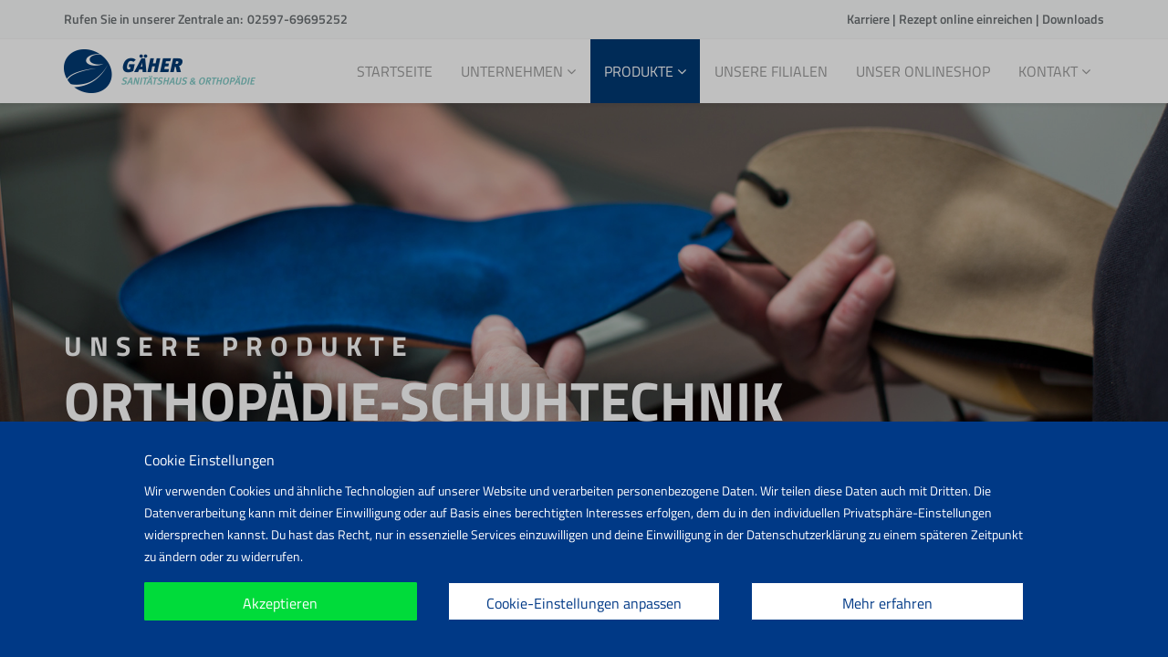

--- FILE ---
content_type: text/html; charset=utf-8
request_url: https://www.sanitaetshaus-gaeher.de/produkte/orthopaedie-schuhtechnik
body_size: 11378
content:
<!DOCTYPE html>
<html xmlns="http://www.w3.org/1999/xhtml" xml:lang="de-de" lang="de-de" dir="ltr">
<head>
<meta http-equiv="X-UA-Compatible" content="IE=edge">
<meta name="viewport" content="width=device-width, initial-scale=1">
<base href="https://www.sanitaetshaus-gaeher.de/produkte/orthopaedie-schuhtechnik" />
<meta http-equiv="content-type" content="text/html; charset=utf-8" />
<meta http-equiv="X-UA-Compatible" content="ie=edge" />
<meta name="generator" content="Joomla! - Open Source Content Management" />
<title>Orthopädie-Schuhtechnik und Einlagen</title>
<link href="/images/favicon.png" rel="shortcut icon" type="image/vnd.microsoft.icon" />
<link href="https://www.sanitaetshaus-gaeher.de/component/search/?Itemid=632&amp;format=opensearch" rel="search" title="Suchen SANITÄTSHAUS GÄHER" type="application/opensearchdescription+xml" />
<link rel="stylesheet" type="text/css" href="/media/plg_jchoptimize/cache/css/4afecb9bae6dd50461d79ee47ec25cb8.css" />
<script type="application/json" class="joomla-script-options new">{"csrf.token":"697736c1298b4583b6ea7434656dc0e5","system.paths":{"root":"","base":""}}</script>
<meta property="og:title" content="Orthopädie-Schuhtechnik und Einlagen" />
<meta property="og:type" content="website" />
<meta property="og:url" content="https://www.sanitaetshaus-gaeher.de/produkte/orthopaedie-schuhtechnik" />
<meta property="fb:app_id" content="1267808816883676" />
<meta property="og:site_name" content="SANITÄTSHAUS GÄHER" />
<meta name="twitter:card" content="summary" />
<meta name="twitter:site" content="SANITÄTSHAUS GÄHER" />
<!--[if lt IE 9]>
<style type="text/css">
background-color: rgba(0,57,134,1) ;
opacity: 100;
</style>
<![endif]-->
<link rel="preload" href="https://sanitaetshaus-gaeher.de/templates/shaper_doctor/fonts/fontawesome-webfont.woff2?v=4.6.3" as="font" crossorigin="anonymous">
<link rel="preload" href="https://sanitaetshaus-gaeher.de/components/com_sppagebuilder/assets/webfonts/fa-brands-400.woff" as="font" crossorigin="anonymous">
</head>
<body class="site com-sppagebuilder view-page no-layout no-task itemid-632 de-de ltr  sticky-header layout-fluid">
<div class="body-innerwrapper">
<section id="sp-top-bar"><div class="container"><div class="row"><div id="sp-top1" class="col-sm-6 col-md-6"><div class="sp-column "><ul class="sp-contact-info"><li class="sp-contact-text">Rufen Sie in unserer Zentrale an:</li><li class="sp-contact-phone"> <p class="tel">02597-69695252</p></li><li class="sp-contact-email"> <a href="mailto: "> </a></li></ul></div></div><div id="sp-top2" class="col-sm-6 col-md-6"><div class="sp-column "><div class="sp-module  working-time"><div class="sp-module-content">
<div class="custom working-time"  >
<p><a href="https://karriere.muuv.ms" target="_blank" rel="noopener noreferrer">Karriere</a> | <a href="/rezepte/#rezepte">Rezept online einreichen</a> | <a href="/unternehmen/downloads">Downloads</a></p></div>
</div></div></div></div></div></div></section><header id="sp-header"><div class="container"><div class="row"><div id="sp-logo" class="col-xs-6 col-sm-3 col-md-3"><div class="sp-column "><a class="logo" href="/"><h1><img class="sp-default-logo hidden-xs" src="/images/gaeher_web_logo.png" alt="SANITÄTSHAUS GÄHER"><img class="sp-retina-logo hidden-xs" src="/images/gaeher_web_logo.png" alt="SANITÄTSHAUS GÄHER" width="210" height="48"><img class="sp-default-logo visible-xs" src="/images/gaeher_web_logo.png" alt="SANITÄTSHAUS GÄHER"></h1></a></div></div><div id="sp-menu" class="col-xs-2 col-sm-7 col-md-9"><div class="sp-column "> <div class='sp-megamenu-wrapper'>
<a id="offcanvas-toggler" class="visible-sm visible-xs" href="#"><i class="fa fa-bars"></i></a>
<ul class="sp-megamenu-parent menu-zoom hidden-sm hidden-xs"><li class="sp-menu-item"><a  href="/"  >Startseite</a></li><li class="sp-menu-item sp-has-child"><a  href="/unternehmen"  >Unternehmen</a><div class="sp-dropdown sp-dropdown-main sp-menu-right" style="width: 240px;"><div class="sp-dropdown-inner"><ul class="sp-dropdown-items"><li class="sp-menu-item sp-has-child"><a  href="/unternehmen/ueber-uns"  >Über uns</a><div class="sp-dropdown sp-dropdown-sub sp-menu-right" style="width: 240px;"><div class="sp-dropdown-inner"><ul class="sp-dropdown-items"><li class="sp-menu-item"><a  href="/unternehmen/ueber-uns/firmenphilosophie-und-team"  >Firmenphilosophie und Team</a></li><li class="sp-menu-item"><a  href="/unternehmen/ueber-uns#geschichte"  >Geschichte und Zertifizierung</a></li></ul></div></div></li><li class="sp-menu-item"><a  href="/unternehmen/downloads"  >Downloads</a></li></ul></div></div></li><li class="sp-menu-item sp-has-child active"><a  href="/produkte"  >Produkte</a><div class="sp-dropdown sp-dropdown-main sp-menu-right" style="width: 240px;"><div class="sp-dropdown-inner"><ul class="sp-dropdown-items"><li class="sp-menu-item sp-has-child"><a  href="/produkte/sanitaetshaus"  >Sanitätshaus</a><div class="sp-dropdown sp-dropdown-sub sp-menu-right" style="width: 240px;"><div class="sp-dropdown-inner"><ul class="sp-dropdown-items"><li class="sp-menu-item"><a  href="/produkte/sanitaetshaus/bandagen"  >Bandagen</a></li><li class="sp-menu-item"><a  href="/produkte/sanitaetshaus#orthesen"  >Orthesen</a></li><li class="sp-menu-item"><a  href="/produkte/sanitaetshaus#kompressionsstruempfe"  >Kompressionsstrümpfe</a></li><li class="sp-menu-item"><a  href="/produkte/sanitaetshaus#brustprothetik"  >Brustprothetik</a></li><li class="sp-menu-item"><a  href="/produkte/sanitaetshaus#alltagshilfen"  >Alltagshilfen</a></li></ul></div></div></li><li class="sp-menu-item sp-has-child"><a  href="/produkte/orthopaedietechnik"  >Orthopädietechnik</a><div class="sp-dropdown sp-dropdown-sub sp-menu-right" style="width: 240px;"><div class="sp-dropdown-inner"><ul class="sp-dropdown-items"><li class="sp-menu-item"><a  href="/produkte/orthopaedietechnik/orthesen"  >Orthesen</a></li><li class="sp-menu-item"><a  href="/produkte/orthopaedietechnik#prothesen"  >Prothesen</a></li></ul></div></div></li><li class="sp-menu-item"><a  href="/produkte/orthopaedietechnik#3d-druck"  >3D-Druck Orthesen</a></li><li class="sp-menu-item"><a  href="/produkte/orthopaedietechnik#kinderorthopaedie"  >Kinderorthopädietechnik</a></li><li class="sp-menu-item current-item active"><a  href="/produkte/orthopaedie-schuhtechnik"  >Orthopädie-Schuhtechnik und Einlagen</a></li><li class="sp-menu-item"><a  href="/produkte/rehatechnik"  >Rehatechnik</a></li><li class="sp-menu-item"><a  href="https://www.sanitaetshaus-gaeher.de/rezepte/#rezepte"  >Rezept Upload</a></li></ul></div></div></li><li class="sp-menu-item"><a  href="/unsere-filialen"  >Unsere Filialen</a></li><li class="sp-menu-item"><a  href="https://www.sanivita.de/gaeher" rel="noopener noreferrer" target="_blank" >Unser Onlineshop</a></li><li class="sp-menu-item sp-has-child"><a  href="/kontakt"  >Kontakt</a><div class="sp-dropdown sp-dropdown-main sp-menu-right" style="width: 240px;"><div class="sp-dropdown-inner"><ul class="sp-dropdown-items"><li class="sp-menu-item"><a  href="/kontakt/kontaktformular"  >Kontaktformular</a></li><li class="sp-menu-item"><a  href="/kontakt/impressum"  >Impressum</a></li><li class="sp-menu-item"><a  href="/kontakt/datenschutz"  >Datenschutz</a></li><li class="sp-menu-item"><a  href="https://www.sanitaetshaus-gaeher.de/rezepte/#rezepte"  >Rezept Upload</a></li><li class="sp-menu-item"><a  href="/kontakt/login"  >Login</a></li></ul></div></div></li></ul> </div>
</div></div></div></div></header><section id="sp-page-title"><div class="row"><div id="sp-title" class="col-sm-12 col-md-12"><div class="sp-column "></div></div></div></section><section id="sp-main-body"><div class="row"><div id="sp-component" class="col-sm-12 col-md-12"><div class="sp-column "><div id="system-message-container">
</div>
<div id="sp-page-builder" class="sp-page-builder  page-31">
<div class="page-content">
<section id="section-id-1566560327865" class="sppb-section"  data-sppb-parallax="on"><div class="sppb-row-overlay"></div><div class="sppb-row-container"><div class="sppb-row"><div class="sppb-col-md-12" id="column-wrap-id-1566560327877"><div id="column-id-1566560327877" class="sppb-column" ><div class="sppb-column-addons"><div id="sppb-addon-wrapper-1566560327878" class="sppb-addon-wrapper"><div id="sppb-addon-1566560327878" class="clearfix "     ><div class="sppb-addon sppb-addon-header sppb-text-left"><h2 class="sppb-addon-title">UNSERE PRODUKTE</h2></div></div></div><div id="sppb-addon-wrapper-1566560327879" class="sppb-addon-wrapper"><div id="sppb-addon-1566560327879" class="clearfix "     ><div class="sppb-addon sppb-addon-header sppb-text-left"><h3 class="sppb-addon-title">ORTHOPÄDIE-SCHUHTECHNIK</h3></div></div></div></div></div></div></div></div></section><div id="section-id-1566398295022" class="sppb-section" ><div class="sppb-container-inner"><div class="sppb-row"><div class="sppb-col-md-12" id="column-wrap-id-1566398295031"><div id="column-id-1566398295031" class="sppb-column" ><div class="sppb-column-addons"><div id="sppb-addon-wrapper-1566398295032" class="sppb-addon-wrapper"><div id="sppb-addon-1566398295032" class="clearfix "     ><div class="sppb-addon sppb-addon-image-content aligment-left clearfix "><div style="background-image: url(/images/orthopaedietechnik/einlagen_1.jpg);" class="sppb-image-holder"></div><div class="sppb-container"><div class="sppb-row"><div class="sppb-col-sm-6"></div><div class="sppb-col-sm-6 sppb-col-sm-offset-6"><div class="sppb-content-holder"><h3 class="sppb-image-content-title sppb-addon-title">EINLAGEN</h3><p class="sppb-image-content-text"><p class="gross-grau">Einlegesohlen sind in vielen Bereichen empfehlenswert und zwar nicht nur therapeutisch und als Unterstützung bei Beschwerden, sondern auch präventiv. <br />Jeder zweite Mensch leidet an Fußbeschwerden, die im Laufe des Lebens durch Übergewicht, Veranlagung, Bewegungsmangel oder auch falsches Schuhwerk entstehen können. Eine Fehlstellung der Füße erzeugt jedoch häufig nicht nur Fußbeschwerden, sondern wirkt sich auch auf die gesamte Körperstatik aus und kann Beschwerden an Knien, Becken, Rücken etc. auslösen. Dadurch wird deutlich, wie wichtig eine frühzeitige Behandlung durch orthopädische Einlagen ist. Unter Absprache mit Ihrem Orthopäden und unter Berücksichtigung aller Faktoren rund um Bewegung, Schuhwerk und weiteren Beschwerden stellen wir Ihnen Ihre individuellen Einlegesohlen her.</p>
<p class="gross-grau">Für die Herstellung der richtigen Einlagen verfügen wir über verschiedene Materialien wie Weichschaum, Kork, Kunststoff oder Leder, die je nach Anwendungsbereich zum Einsatz kommen. Weichschaumeinlagen bieten eine besondere Flexibilität beim Abrollen des Fußes und vermeiden unangenehme Druckstellen am Fuß. Kork ist der ideale Stoff für die Herstellung von Einlagen, da er das perfekte Verhältnis von Flexibilität und Festigkeit hat. Sein leichtes Material bietet außerdem sehr gute Korrekturmöglichkeiten bei Spreizfußentlastungen.</p>
<p class="gross-grau" style="text-align: left;">Individuell hergestellte orthopädische Einlagen sind nicht nur im Alltag sinnvoll, sondern auch bei sportlicher Belastung.<br /><br /><em><strong>Wir freuen uns sehr, dass wir an unserem Standort in Steinfurt-Borghorst ab dem 01.10.2023 auch die Kompetenz von Karl Heinz Neuhaus, aus dem Schuhhaus Neuhaus gewinnen konnten. Er wird ab sofort unser Team mit im Bereich der Einlagen- , Schuhtechnischen und Orthopädischen Maßschuh Versorgung ergänzen. </strong></em></p>
<p class="gross-grau"><strong>Unser Sanitätshaus-Team aus dem Münsterland berät sie gern umfassend, damit Sie die richtige Einlage finden.</strong></p></p><a href="/rezepte" id="btn-1566398295032" class="sppb-btn sppb-btn-lg sppb-btn-custom sppb-btn-rounded sppb-btn-flat sppb-btn-block">Kontakt & Rezept online einreichen</a></div></div></div></div></div></div></div></div></div></div></div></div></div><div id="section-id-1566398295025" class="sppb-section" ><div class="sppb-container-inner"><div class="sppb-row"><div class="sppb-col-md-12" id="column-wrap-id-1566398295034"><div id="column-id-1566398295034" class="sppb-column" ><div class="sppb-column-addons"><div id="sppb-addon-wrapper-1566398295035" class="sppb-addon-wrapper"><div id="sppb-addon-1566398295035" class="clearfix "     ><div class="sppb-addon sppb-addon-image-content aligment-right clearfix "><div style="background-image: url(/images/orthopaedietechnik/einlagen_3.jpg);" class="sppb-image-holder"></div><div class="sppb-container"><div class="sppb-row"><div class="sppb-col-sm-6"><div class="sppb-content-holder"><h3 class="sppb-image-content-title sppb-addon-title">ARTEN VON EINLAGEN</h3><p class="sppb-image-content-text"><p><strong>EINLAGEN FÜR DEN ALLTAG</strong></p>
<p>Die individuellen Schuheinlagen sind besonders im Alltag wichtig. Ständig belasten wir unsere Füße und Gelenke. Um diese zu schonen und Fehlstellungen zu vermeiden, sollte man Einlagen sowohl bei der Arbeit, als auch beim Einkaufen, Spazieren gehen oder anderen alltäglichen Aktivitäten tragen. Wer gerne moderne Schuhe trägt, muss sich hier auch keine Sorgen machen. Sie entscheiden über das Design Ihrer Einlagen und können sich von uns umfassend beraten lassen.<br /><br /><strong>SPORTEINLAGEN</strong></p>
<p>Sporteinlagen stellen besondere Anforderungen, denn sie müssen speziellen Belastungen Stand halten. Egal ob Hobby- oder Leistungssportler – wir ratenauch hier lieber vorsorglich Sporteinlagen zu verwenden, um Gelenke, Sehnen und Knochen zu schonen, anstatt zu warten bis Beschwerden auftreten. Durch die individuelle Anpassung Ihrer Sporteinlagen haben Sie garantiert besten Tragekomfort.<br /><br /><strong>EINLAGEN FÜR DIABETIKER</strong></p>
<p>Diabetes mellitus führt zu einem veränderten Stoffwechsel im Fuß und somit zu einer veränderten Fußstatik, die zum diabetischen Fußsyndrom führen kann. Dabei deformieren sich Bänder und Knochen und die Haut des Fußes wird sehr trocken. In diesem Fall ist eine Versorgung mit orthopädischen Einlagen zwingend notwendig. Da jede Schädigung des Fußes unterschiedlich behandelt werden muss, ist es wichtig hier genaue Informationen über das Fußsyndrom durch einen Arzt zu klären.</p>
<p>Mit größter handwerklicher Sorgfalt fertigen wir Ihnen eine spezielle Fußbettung an.<br /><br /><strong>PROPRIOZEPTIVE/ SENSOMOTORISCHE EINLAGEN</strong></p>
<p class="gross-grau">Das sensorische System ist ein komplexes Zusammenspiel hochspezialisierter Sensoren, die Bewegungsabläufe koordinieren. Sie steuern die Zusammenarbeit der Muskeln und die Intensität ihrer Aktivität für eine bestimmte Bewegung, die wir durch tausendfaches Wiederholen seit unserer Geburt gelernt und gespeichert haben. Entstehen hier Disbalancen der Muskulatur können diese sowie ihre Folgen wie Koordinations-, Haltungs- und Gleichgewichtsstörungen gezielt durch sensomotorische / propriozeptive Einlagen behandelt werden. Um Bewegungen wieder neu zu lernen, üben diese Einlagen Druck auf die Sehne eines Muskels aus und bewirkt somit dessen Aktivierung oder Entspannung. Das heißt, durch gezielte Stimulation dieser Strukturen des Fußes kann sowohl eine Stärkung als auch eine Schwächung des Muskels erzielt werden.</p>
<p><strong>Bei folgenden Indikationen kommen sensomotorische Einlagen zum Einsatz:</strong></p>
<ul>
<li>Lähmungen ( Spastik )</li>
<li>Rotationsfehlstellungen der Beine</li>
<li>Fussfehlstellungen wie Spitzfuß, Senkfuss, Knickfuß und Klumpfuss</li>
<li>Zehenfehlstellungen</li>
<li>Achillessehnenbeschwerden</li>
<li>Fersenspornprobleme ( Prävention )</li>
</ul></p><a href="#" id="btn-1566398295035" class="sppb-btn sppb-btn-lg sppb-btn-custom sppb-btn-rounded sppb-btn-flat"></a></div></div></div></div></div></div></div></div></div></div></div></div></div><div id="section-id-1566398295028" class="sppb-section" ><div class="sppb-container-inner"><div class="sppb-row"><div class="sppb-col-md-12" id="column-wrap-id-1566398295037"><div id="column-id-1566398295037" class="sppb-column" ><div class="sppb-column-addons"><div id="sppb-addon-wrapper-1566398295038" class="sppb-addon-wrapper"><div id="sppb-addon-1566398295038" class="clearfix "     ><div class="sppb-addon sppb-addon-image-content aligment-left clearfix "><div style="background-image: url(/images/orthopaedietechnik/einlagen_2.jpg);" class="sppb-image-holder"></div><div class="sppb-container"><div class="sppb-row"><div class="sppb-col-sm-6"></div><div class="sppb-col-sm-6 sppb-col-sm-offset-6"><div class="sppb-content-holder"><h3 class="sppb-image-content-title sppb-addon-title">DIGITALE MESSUNG</h3><p class="sppb-image-content-text"><p>Für ein möglichst genaues Ergebnis führen wir eine digitale Messtechnik durch. Diese liefert uns exakte Werte über Maße, Druckverhältnisse, Schwerpunkte etc., sodass wir die Einlagen genausten und individuell für Ihre Bedürfnisse anpassen können.</p>
<p><strong>So erhalten Ihre Füße die bestmögliche Unterstützung, um Sie sicher durch den Tag zu bringen.</strong></p></p><a href="#" id="btn-1566398295038" class="sppb-btn sppb-btn-lg sppb-btn-custom sppb-btn-rounded sppb-btn-flat"></a></div></div></div></div></div></div></div></div></div></div></div></div></div><section id="schuhzurichtung" class="sppb-section" ><div class="sppb-row-container"><div class="sppb-row"><div class="sppb-col-md-12" id="column-wrap-id-1563529153784"><div id="column-id-1563529153784" class="sppb-column" ><div class="sppb-column-addons"><div id="section-id-1563523427815" class="sppb-section sppb-section-content-center" ><div class="sppb-row-overlay"></div><div class="sppb-container-inner"><div class="sppb-row sppb-align-center"><div class="sppb-col-md-6" id="column-wrap-id-1563523427816"><div id="column-id-1563523427816" class="sppb-column" ><div class="sppb-column-addons"><div id="sppb-addon-wrapper-1563523427817" class="sppb-addon-wrapper"><div id="sppb-addon-1563523427817" class="clearfix "     ><div class="sppb-addon sppb-addon-text-block  "><h3 class="sppb-addon-title">SCHUHZURICHTUNG</h3><div class="sppb-addon-content"><div class="ce_text block">
<p class="hellblau"><strong>Orthopädische Schuhanpassung zur Linderung von Fußbeschwerden</strong></p>
<p class="hellblau">Die Schuhzurichtung ist die Umarbeitung eines Schuhs nach individuellen Maßgaben. Bei einer Schuhzurichtung wird ein vorhandener Schuh orthopädisch so verändert, dass akute Fußbeschwerden beim Gehen gelindert werden. Durch die Umarbeitung des Schuhs lässt sich eine Schmerzreduzierung oder sogar Schmerzfreiheit erreichen und sehr komplexe Fußprobleme lösen.</p>
<p class="hellblau">Im Rahmen der ärztlichen Behandlung eines Fußleidens werden orthopädische Schuhzurichtungen auf Rezept verordnet. Achten Sie bei der Ausstellung Ihres Rezeptes auf eine detaillierte Beschreibung der vorzunehmenden Änderungen.</p>
<p class="hellblau">Das Sanitätshaus Gäher im Münsterland übernimmt auf Kundenwunsch individuelle Schuhzurichtungen, um beschwerdefreies Gehen zu ermöglichen.Aber auch gesunde Füße können sich nach einer fachmännischen maßgerechten Schuhzurichtung wohler fühlen. Zu den Schwerpunkten einer Schuhzurichtung gehören die Folgenden orthopädischen Anpassungen, um einige Beispiele zu nennen.</p>
<p class="hellblau"><strong>Für weitere Leistungen stehen unsere speziell ausgebildeten Schuhtechniker jederzeit zur Verfügung. <br /><br /><em>Wir freuen uns sehr, dass wir an unserem Standort in Steinfurt-Borghorst ab dem 01.10.2023 auch die Kompetenz von Karl Heinz Neuhaus, aus dem Schuhhaus Neuhaus gewinnen konnten. Er wird ab sofort unser Team mit im Bereich der Einlagen- , Schuhtechnischen und Orthopädischen Maßschuh Versorgung ergänzen. </em></strong></p>
</div></div></div></div></div><div id="sppb-addon-wrapper-1563523427881" class="sppb-addon-wrapper"><div id="sppb-addon-1563523427881" class="clearfix "     ><div class="sppb-addon sppb-addon-gallery "><div class="sppb-addon-content"><ul class="sppb-gallery clearfix gallery-item-"><li><a href="/images/orthopaedie-schuhtechnik/schuhzurichtung_2.jpg" class="sppb-gallery-btn"><img class="sppb-img-responsive" src="/images/orthopaedie-schuhtechnik/schuhzurichtung_2.jpg" alt="Gallery Item 1"    loading="lazy"></a></li><li><a href="/images/orthopaedie-schuhtechnik/schuhzurichtung_3.jpg" class="sppb-gallery-btn"><img class="sppb-img-responsive" src="/images/orthopaedie-schuhtechnik/schuhzurichtung_3.jpg" alt="Gallery Item 1"    loading="lazy"></a></li><li><a href="/images/orthopaedie-schuhtechnik/schuhzurichtung_4.jpg" class="sppb-gallery-btn"><img class="sppb-img-responsive" src="/images/orthopaedie-schuhtechnik/schuhzurichtung_4.jpg" alt="Gallery Item 1"    loading="lazy"></a></li><li><a href="/images/orthopaedie-schuhtechnik/schuhzurichtung_5.jpg" class="sppb-gallery-btn"><img class="sppb-img-responsive" src="/images/orthopaedie-schuhtechnik/schuhzurichtung_5.jpg" alt="Gallery Item 1"    loading="lazy"></a></li></ul></div></div></div></div></div></div></div><div class="sppb-col-md-6" id="column-wrap-id-1563523427819"><div id="column-id-1563523427819" class="sppb-column" ><div class="sppb-column-addons"><div id="sppb-addon-wrapper-1563523427820" class="sppb-addon-wrapper"><div id="sppb-addon-1563523427820" class="clearfix "     ><div class="sppb-addon sppb-addon-single-image sppb-text-left "><div class="sppb-addon-content"><div class="sppb-addon-single-image-container"><img class="sppb-img-responsive" src="/images/orthopaedie-schuhtechnik/schuhzurichtung_11.jpg"  alt="Image" title=""   loading="lazy"></div></div></div></div></div></div></div></div></div></div></div><div id="section-id-1563523427823" class="sppb-section sppb-section-content-center" ><div class="sppb-row-overlay"></div><div class="sppb-container-inner"><div class="sppb-row sppb-align-center"><div class="sppb-col-md-6" id="column-wrap-id-1563523427824"><div id="column-id-1563523427824" class="sppb-column" ><div class="sppb-column-addons"><div id="sppb-addon-wrapper-1563523427825" class="sppb-addon-wrapper"><div id="sppb-addon-1563523427825" class="clearfix "     ><div class="sppb-addon sppb-addon-single-image sppb-text-left "><div class="sppb-addon-content"><div class="sppb-addon-single-image-container"><img class="sppb-img-responsive" src="/images/orthopaedie-schuhtechnik/schuhzurichtung_7.jpg"  alt="Image" title=""   loading="lazy"></div></div></div></div></div></div></div></div><div class="sppb-col-md-6" id="column-wrap-id-1563523427826"><div id="column-id-1563523427826" class="sppb-column" ><div class="sppb-column-addons"><div id="sppb-addon-wrapper-1563523427827" class="sppb-addon-wrapper"><div id="sppb-addon-1563523427827" class="clearfix "     ><div class="sppb-addon sppb-addon-text-block  "><h3 class="sppb-addon-title">SCHUHERHÖHUNG</h3><div class="sppb-addon-content"><p>Eine Schuherhöhung bedeutet das Anpassen der Laufsohle an die Beinlänge. Beispielsweise kann ein verkürztes Bein zu einem Beckenschiefstand führen, der wiederum zu Problemen in der Lendenwirbelsäule führen kann. Daher ist es notwendig die Schuhe individuell, optimal anzupassen und ein Höhenausgleich zu erschaffen. Dieser wird auch auf optische Wünsche abgestimmt.</p></div></div></div></div></div></div></div></div></div></div><div id="section-id-1563970887991" class="sppb-section sppb-section-content-center" ><div class="sppb-row-overlay"></div><div class="sppb-container-inner"><div class="sppb-row sppb-align-center"><div class="sppb-col-md-6" id="column-wrap-id-1563970887992"><div id="column-id-1563970887992" class="sppb-column" ><div class="sppb-column-addons"><div id="sppb-addon-wrapper-1563970887995" class="sppb-addon-wrapper"><div id="sppb-addon-1563970887995" class="clearfix "     ><div class="sppb-addon sppb-addon-text-block  "><h3 class="sppb-addon-title">ABROLLSOHLE</h3><div class="sppb-addon-content"><p>Eine ebene Sohle lässt sich zu einer Abrollsohle umarbeiten. Diese haben den Zweck beispielsweise schmerzende Fußgelenke zu entlasten, da sie den alltäglichen Bewegungsablauf des Gelenks unterstützen.</p></div></div></div></div></div></div></div><div class="sppb-col-md-6" id="column-wrap-id-1563970887994"><div id="column-id-1563970887994" class="sppb-column" ><div class="sppb-column-addons"><div id="sppb-addon-wrapper-1563970887993" class="sppb-addon-wrapper"><div id="sppb-addon-1563970887993" class="clearfix "     ><div class="sppb-addon sppb-addon-single-image sppb-text-left "><div class="sppb-addon-content"><div class="sppb-addon-single-image-container"><img class="sppb-img-responsive" src="/images/orthopaedie-schuhtechnik/schuhzurichtung_9.jpg"  alt="Image" title=""   loading="lazy"></div></div></div></div></div></div></div></div></div></div></div><div id="section-id-1563970888015" class="sppb-section sppb-section-content-center" ><div class="sppb-row-overlay"></div><div class="sppb-container-inner"><div class="sppb-row sppb-align-center"><div class="sppb-col-md-6" id="column-wrap-id-1563970888016"><div id="column-id-1563970888016" class="sppb-column" ><div class="sppb-column-addons"><div id="sppb-addon-wrapper-1563970888019" class="sppb-addon-wrapper"><div id="sppb-addon-1563970888019" class="clearfix "     ><div class="sppb-addon sppb-addon-single-image sppb-text-left "><div class="sppb-addon-content"><div class="sppb-addon-single-image-container"><img class="sppb-img-responsive" src="/images/orthopaedie-schuhtechnik/orthopaedie-schuhtechnik_header_1.jpg"  alt="Image" title=""   loading="lazy"></div></div></div></div></div></div></div></div><div class="sppb-col-md-6" id="column-wrap-id-1563970888018"><div id="column-id-1563970888018" class="sppb-column" ><div class="sppb-column-addons"><div id="sppb-addon-wrapper-1563970888017" class="sppb-addon-wrapper"><div id="sppb-addon-1563970888017" class="clearfix "     ><div class="sppb-addon sppb-addon-text-block  "><h3 class="sppb-addon-title">ABSATZDÄMPFUNG</h3><div class="sppb-addon-content"><p>Ein Pufferabsatz bewirkt ein weiches, gelenkschonendens Auftreten mit der Ferse. Diese orthopädische Schuhzurichtung kann bei Fersensporn, Frakturen im Rückfußbereich, aber auch bei Knie- und Rückenbeschwerden sinnvoll sein.</p></div></div></div></div></div></div></div></div></div></div><div id="section-id-1563970888000" class="sppb-section sppb-section-content-center" ><div class="sppb-row-overlay"></div><div class="sppb-container-inner"><div class="sppb-row sppb-align-center"><div class="sppb-col-md-6" id="column-wrap-id-1563970888001"><div id="column-id-1563970888001" class="sppb-column" ><div class="sppb-column-addons"><div id="sppb-addon-wrapper-1563970888002" class="sppb-addon-wrapper"><div id="sppb-addon-1563970888002" class="clearfix "     ><div class="sppb-addon sppb-addon-text-block  "><h3 class="sppb-addon-title">SCHAFTARBEITEN</h3><div class="sppb-addon-content"><p>Auch den Schaftarbeiten kommt der Schuhzurichtung eine hohe Bedeutung zu. Hier ist die Einarbeitung von Schaft- und Knöchelpolstern möglich, sollten hier aufgrund der Anatomie des Fußes oder des Schuhes Beschwerden entstehen. </p></div></div></div></div></div></div></div><div class="sppb-col-md-6" id="column-wrap-id-1563970888003"><div id="column-id-1563970888003" class="sppb-column" ><div class="sppb-column-addons"><div id="sppb-addon-wrapper-1563970888004" class="sppb-addon-wrapper"><div id="sppb-addon-1563970888004" class="clearfix "     ><div class="sppb-addon sppb-addon-single-image sppb-text-left "><div class="sppb-addon-content"><div class="sppb-addon-single-image-container"><img class="sppb-img-responsive" src="/images/orthopaedie-schuhtechnik/schuhzurichtung_10.jpg"  alt="Image" title=""   loading="lazy"></div></div></div></div></div></div></div></div></div></div></div></div></div></div></div></div></section><div id="section-id-1563551636410" class="sppb-section" ><div class="sppb-container-inner"><div class="sppb-row"><div class="sppb-col-md-12" id="column-wrap-id-1563551636420"><div id="column-id-1563551636420" class="sppb-column" ><div class="sppb-column-addons"><div id="sppb-addon-wrapper-1563551636421" class="sppb-addon-wrapper"><div id="sppb-addon-1563551636421" class="clearfix "     ><div class="sppb-addon sppb-addon-image-content aligment-left clearfix "><div style="background-image: url(/images/orthopaedie-schuhtechnik/massschuhe_1.jpg);" class="sppb-image-holder"></div><div class="sppb-container"><div class="sppb-row"><div class="sppb-col-sm-6"></div><div class="sppb-col-sm-6 sppb-col-sm-offset-6"><div class="sppb-content-holder"><h3 class="sppb-image-content-title sppb-addon-title">ORTHOPÄDISCHE MAßSCHUHE</h3><p class="sppb-image-content-text"><p class="gross-grau">Mit 19 Muskeln, 26 Knochen und 107 Bändern ist der Fuß ein komplexes Meisterwerk der Natur. Als meist belastetes Körperteil muss er täglich ein Vielfaches seines Eigengewichts tragen, was bei anatomischer Gesundheit problemlos möglich ist.</p>
<p class="gross-grau">Fußkrankheiten, denen wenig Beachtung geschenkt wird, sind die Ursache für Schmerzen beim Gehen und für eine schlechte Körperhaltung. Durch orthopädische Schuhzurichtungen und Einlagen können Fußprobleme und deren Folgen behoben werden. Besteht jedoch, beispielsweise infolge eines Unfalls eine so große anatomische Abnormalität des Fußes, dass solche Behandlungen zur Verbesserung der Gehfähigkeit nicht mehr ausreichen, dann verschreibt der Arzt orthopädische Maßschuhe.<br /><br />Orthopädische Maßschuhe werden von Orthopädieschuhmachern mithilfe innovativer Fußvermessungsmethoden hergestellt. Moderne Messsensoren analysieren die unteren Extremitäten, sodass ein orthopädischer Maßschuh entstehen kann, der sich zum einen den Konturen des Fußes exakt anpasst und zum anderen fehlende und beeinträchtigte Funktionen ersetzt, wie zum Beispiel das Halten des Gleichgewichts.<br /><br /><strong>Das Sanitätshaus Gäher im Münsterland empfiehlt orthopädische Maßschuhe bei extremen Fußdeformationen und Knochenfehlstellungen, nach schweren Fußverletzungen mit Folgeschäden, bei unterschiedlichen Beinlängen sowie bei Lähmungen der Muskeln und Gelenke.</strong></p></p><a href="#" id="btn-1563551636421" class="sppb-btn sppb-btn-lg sppb-btn-custom sppb-btn-rounded sppb-btn-flat"></a></div></div></div></div></div></div></div><div id="sppb-addon-wrapper-1563970887972" class="sppb-addon-wrapper"><div id="sppb-addon-1563970887972" class="clearfix "     ><div class="sppb-addon sppb-addon-image-content aligment-right clearfix "><div style="background-image: url(/images/orthopaedie-schuhtechnik/massschuhe_2.jpg);" class="sppb-image-holder"></div><div class="sppb-container"><div class="sppb-row"><div class="sppb-col-sm-6"><div class="sppb-content-holder"><h3 class="sppb-image-content-title sppb-addon-title">DIE HÄUFIGSTEN FUßFEHLSTELLUNGEN</h3><p class="sppb-image-content-text"><p class="gross-grau"><strong>PLATTFÜßE</strong></p>
<p class="gross-grau">Sind Plattfüße so extrem, dass sie nicht mehr durch eine Schuhzurichtung korrigiert werden können, liegt also ein vollständiger Verlust der Längswölbung im Fuß vor, dann raten wir zu einem orthopädischen Maßschuh, der den Fuß an dieser Stelle dauerhaft unterstützt. <br /><br /><strong>SENKFÜßE</strong></p>
<p class="gross-grau">Bei einem Senkfuß handelt es sich um eine Abflachung des Längsgewölbes an der Innenseite des Fußes. Das Längsgewölbe scheint ohne Belastung des Fußes normal, flacht aber unter Belastungen wie Gehen, Stehen oder bei sportlichen Aktivitäten so stark ab, dass von einem Plattfuß gesprochen werden kann. Ist zusätzlich ein seitliches Abknicken des Knöchels nach innen festzustellen, spricht man von einem Knick-Senkfuß. Während dieser Anfangs ohne größere Beschwerden bleibt, kann er langfristig Folgeerscheinungen wie Knie-, Rücken- und Bandscheibenprobleme nach sich ziehen. Daher ist eine frühzeitige Behandlung mit einer orthopädischen Schuhzurichtung oder einem Maßschuh auch hier enorm wichtig. <br /><br /><strong>HAMMERZEHEN</strong></p>
<p class="gross-grau">Hammerzehen sind eine dauerhafte Verkrümmung der Zehen, die das Anziehen eines normalen Schuhs fast unmöglich und vor allem schmerzhast gestalten. Mögliche Ursachen sind das Tragen von zu engen oder sehr hohen Schuhen über einen sehr langen Zeitraum. Diese Fußfehlstellung treten oft in Kombination mit weiteren verbreiteten Deformitäten wie dem HaluxValgus, dem Spreizfuß oder Hohlfuß auf. Mit einem Maßschuh können diese Fehlstellungen ausgeglichen und ein schmerzfreies Gehen ermöglicht werden. <br /><br /><strong>Für eine individuelle Beratung stehen wir Ihnen in unseren Sanitätshäusern in Münster und Umgebung zur Verfügung. Unsere gelernten Schuhtechniker fertigen für Sie einen maßgefertigten orthopädischen Schuh nach Ihren Vorstellungen an, sodass Sie wieder beschwerdefrei durch den Alltag gehen können.</strong></p></p><a href="#" id="btn-1563970887972" class="sppb-btn sppb-btn-lg sppb-btn-custom sppb-btn-rounded sppb-btn-flat"></a></div></div></div></div></div></div></div></div></div></div></div></div></div>	</div>
</div>
</div></div></div></section><section id="sp-bottom"><div class="container"><div class="row"><div id="sp-bottom1" class="col-sm-6 col-md-3"><div class="sp-column "><div class="sp-module "><h3 class="sp-module-title">SANITÄTSHAUS GÄHER</h3><div class="sp-module-content">
<div class="custom"  >
<p>Orthopädie- und Reha-Technik <br />Konrad-Zuse-Str. 4</p>
<p>48308 Senden</p>
<p>Fon <a href="tel:0259769695252">02597-69695252</a></p></div>
</div></div><div class="sp-module "><h3 class="sp-module-title">EU-Cookies - VERITAS DATA GmbH</h3><div class="sp-module-content">
<div id="mod-eu-cookies" class="position-bottom" style="display: none">
<div class="eu-cookies-wrapper">
<div id="eu-cookies-box">
<div id="eu-cookies-privacy-content">
<div class="user-content">
<div class="full-width">
<div id="overview-caption">
<p>
                                Cookie Einstellungen                                </p>
</div>
</div>
<!-- EU-Cookies Message -->
<div class="full-width scroll-150">
                        Wir verwenden Cookies und ähnliche Technologien auf unserer Website und verarbeiten personenbezogene Daten. Wir teilen diese Daten auch mit Dritten. Die Datenverarbeitung kann mit deiner Einwilligung oder auf Basis eines berechtigten Interesses erfolgen, dem du in den individuellen Privatsphäre-Einstellungen widersprechen kannst. Du hast das Recht, nur in essenzielle Services einzuwilligen und deine Einwilligung in der Datenschutzerklärung zu einem späteren Zeitpunkt zu ändern oder zu widerrufen.                    </div>
</div>
<!-- EU-Cookies Accept Button -->
<div class="cookie-accept">
<a href="javascript:void(0)" id="eu-cookies-accept-all" class="overview-btn btn-module-class">
<button>
                            Akzeptieren                            </button>
</a>
</div>
<!-- EU-Cookies Settings Button -->
<div class="cookie-settings">
<a href="javascript:void(0)" id="eu-cookies-settings" class="overview-btn btn-module-class">
<button>
                            Cookie-Einstellungen anpassen                            </button>
</a>
</div>
<div class="cookie-more-information">
<!-- EU-Cookies More Button -->
<a href="https://www.sanitaetshaus-gaeher.de/kontakt/datenschutzerklaerung" target="_blank" id="eu-cookies-more-info" class="overview-btn btn-module-class">
<button>
                            Mehr erfahren                            </button>
</a>
</div>
</div>
</div>
<div id="eu-cookies-details">
<div id="eu-cookies-privacy-content">
<div class="full-width">
<div id="details-caption">
<p>
                            Hier können Sie Ihre Einstellungen nach Ihren Wünschen festlegen:                            </p>
</div>
</div>
<div id="cookie-type-1" class="checkbox disabled">
<div class="row">
<div class="col-xs-8">
<h6>
                                Funktionelle Cookies                                </h6>
</div>
<div class="col-xs-4 content-right">
<input type="checkbox"
                                       id="cookie-checkbox-1"
                                       name="cookie-type-1"
                                       value="1"
                                       disabled                                       data-toggle="toggle" data-style="slow" data-onstyle="success" data-offstyle="danger"
                                       data-on="An"
                                       data-off="Aus"
                                       checked                                       onchange="EUCookie.changeConsent(1, Number(this.checked));">
</div>
</div>
<div class="row">
<div class="col-sm-12">
<p class="cookie-explain-content">
                                    Diese Cookies sind notwendig, um das Surfen auf unserer Website und die Nutzung der Funktionen der Website, wie zum Beispiel den Zugriff auf geschützte Bereiche der Website, zu ermöglichen. Sie können diese Cookies in Ihren Browsereinstellungen deaktivieren. Bitte beachten Sie, dass dadurch die Funktionalität der Seite stark eingeschränkt wird.                                </p>
</div>
</div>
</div>
<div id="cookie-type-2" class="checkbox ">
<div class="row">
<div class="col-xs-8">
<h6>
                                Analytische Cookies                                </h6>
</div>
<div class="col-xs-4 content-right">
<input type="checkbox"
                                       id="cookie-checkbox-2"
                                       name="cookie-type-2"
                                       value="1"
                                                                              data-toggle="toggle" data-style="slow" data-onstyle="success" data-offstyle="danger"
                                       data-on="An"
                                       data-off="Aus"
                                       checked                                       onchange="EUCookie.changeConsent(2, Number(this.checked));">
</div>
</div>
<div class="row">
<div class="col-sm-12">
<p class="cookie-explain-content">
                                    Diese Cookies sammeln Informationen über das Surfverhalten der Besucher unserer Websites. Dadurch sind wir in der Lage, die Struktur, Navigation und den Inhalt der Website für Sie so benutzerfreundlich wie möglich zu gestalten.                                </p>
</div>
</div>
</div>
<!-- EU-Cookies Save Button -->
<div class="cookie-save">
<a href="javascript:void(0)" id="eu-cookies-save" class="btn-module-class">
<button>
                        Cookie-Einstellungen speichern                        </button>
</a>
</div>
<div class="site-links">
<!-- EU-Cookies Link Datenschutz -->
<a href="https://www.sanitaetshaus-gaeher.de/kontakt/datenschutzerklaerung" target="_self" class="link-datenschutz">
                            Datenschutz                        </a>
<!-- EU-Cookies Link Impressum -->
<a href="https://www.sanitaetshaus-gaeher.de/kontakt/impressum" target="_blank" class="link-impressum">
                            Impressum                        </a>
</div>
</div>
</div>
<div id="back-link" class="content-right">
<span>
                Zurück            </span>
</div>
<div id="close-link-hidden" class="content-right">
<span>
                Abbrechen            </span>
</div>
</div>
</div>
<div id="mod-eu-cookies-overlay"></div>
<div id="mod-eu-cookies-icon" style="display: none">
<a href="#" onclick="EUCookie.showSettings()" title="Cookie Einstellungen anpassen">
<img src="/images/favicon.png" class="icon" />
</a>
</div>
</div></div></div></div><div id="sp-bottom2" class="col-sm-6 col-md-3"><div class="sp-column "><div class="sp-module "><h3 class="sp-module-title">Produkte</h3><div class="sp-module-content"><ul class="nav menu">
<li class="item-640"><a href="/sanitaetshaus" >Sanitätshaus</a></li><li class="item-641"><a href="/orthopaedietechnik" >Orthopädietechnik</a></li><li class="item-642"><a href="/orthopaedie-schuhtechnik" >Orthopädie-Schuhtechnik</a></li><li class="item-643"><a href="/rehatechnik" >Rehatechnik</a></li></ul>
</div></div></div></div><div id="sp-bottom3" class="col-sm-6 col-md-6"><div class="sp-column "><div class="sp-module "><h3 class="sp-module-title">Unternehmen</h3><div class="sp-module-content"><ul class="nav menu">
<li class="item-644"><a href="/ueber-uns" >Über uns</a></li><li class="item-645"><a href="/karriere" >Karriere</a></li><li class="item-646"><a href="/downloads" >Downloads</a></li><li class="item-647"><a href="/filialen" >Unsere Filialen</a></li></ul>
</div></div></div></div></div></div></section><footer id="sp-footer"><div class="container"><div class="row"><div id="sp-footer1" class="col-sm-7 col-md-7"><div class="sp-column "><div class="sp-module "><div class="sp-module-content"><ul class="nav menu">
<li class="item-526"><a href="https://sanitaetshaus-gaeher.de" >Home</a></li><li class="item-649"><a href="/unternehmen/ueber-uns" >Unternehmen</a></li><li class="item-650"><a href="/produkte" >Produkte</a></li><li class="item-651"><a href="/unsere-filialen" >Unsere Filialen</a></li><li class="item-654"><a href="/kontakt" >Kontakt</a></li><li class="item-652"><a href="/kontakt/impressum" >Impressum</a></li><li class="item-653"><a href="/kontakt/datenschutz" >Datenschutz</a></li></ul>
</div></div></div></div><div id="sp-footer2" class="col-sm-5 col-md-5"><div class="sp-column "><span class="sp-copyright"> © 2026 SANITÄTSHAUS GÄHER designed by <a href="https://www.maxim-design.de/">MAXIM-DESIGN</a></span></div></div></div></div></footer>
<div class="offcanvas-menu">
<a href="#" class="close-offcanvas"><i class="fa fa-remove"></i></a>
<div class="offcanvas-inner">
<div class="sp-module "><h3 class="sp-module-title">Search</h3><div class="sp-module-content"><div class="search">
<form action="/produkte/orthopaedie-schuhtechnik" method="post">
<input name="searchword" id="mod-search-searchword" maxlength="200"  class="inputbox search-query" type="text" size="20" placeholder="Suchen ..." />	<input type="hidden" name="task" value="search" />
<input type="hidden" name="option" value="com_search" />
<input type="hidden" name="Itemid" value="632" />
</form>
</div>
</div></div><div class="sp-module "><div class="sp-module-content"><ul class="nav menu">
<li class="item-437"><a href="/" >Startseite</a></li><li class="item-615 deeper parent"><a href="/unternehmen" >Unternehmen</a><span class="offcanvas-menu-toggler collapsed" data-toggle="collapse" data-target="#collapse-menu-615"><i class="open-icon fa fa-angle-down"></i><i class="close-icon fa fa-angle-up"></i></span><ul class="collapse" id="collapse-menu-615"><li class="item-629 deeper parent"><a href="/unternehmen/ueber-uns" >Über uns</a><span class="offcanvas-menu-toggler collapsed" data-toggle="collapse" data-target="#collapse-menu-629"><i class="open-icon fa fa-angle-down"></i><i class="close-icon fa fa-angle-up"></i></span><ul class="collapse" id="collapse-menu-629"><li class="item-666"><a href="/unternehmen/ueber-uns/firmenphilosophie-und-team" >Firmenphilosophie und Team</a></li><li class="item-667"><a href="/unternehmen/ueber-uns#geschichte" >Geschichte und Zertifizierung</a></li></ul></li><li class="item-621"><a href="/unternehmen/downloads" >Downloads</a></li></ul></li><li class="item-624 active deeper parent"><a href="/produkte" >Produkte</a><span class="offcanvas-menu-toggler collapsed" data-toggle="collapse" data-target="#collapse-menu-624"><i class="open-icon fa fa-angle-down"></i><i class="close-icon fa fa-angle-up"></i></span><ul class="collapse" id="collapse-menu-624"><li class="item-630 deeper parent"><a href="/produkte/sanitaetshaus" >Sanitätshaus</a><span class="offcanvas-menu-toggler collapsed" data-toggle="collapse" data-target="#collapse-menu-630"><i class="open-icon fa fa-angle-down"></i><i class="close-icon fa fa-angle-up"></i></span><ul class="collapse" id="collapse-menu-630"><li class="item-656"><a href="/produkte/sanitaetshaus/bandagen" >Bandagen</a></li><li class="item-658"><a href="/produkte/sanitaetshaus#orthesen" >Orthesen</a></li><li class="item-659"><a href="/produkte/sanitaetshaus#kompressionsstruempfe" >Kompressionsstrümpfe</a></li><li class="item-660"><a href="/produkte/sanitaetshaus#brustprothetik" >Brustprothetik</a></li><li class="item-661"><a href="/produkte/sanitaetshaus#alltagshilfen" >Alltagshilfen</a></li></ul></li><li class="item-631 deeper parent"><a href="/produkte/orthopaedietechnik" >Orthopädietechnik</a><span class="offcanvas-menu-toggler collapsed" data-toggle="collapse" data-target="#collapse-menu-631"><i class="open-icon fa fa-angle-down"></i><i class="close-icon fa fa-angle-up"></i></span><ul class="collapse" id="collapse-menu-631"><li class="item-662"><a href="/produkte/orthopaedietechnik/orthesen" >Orthesen</a></li><li class="item-663"><a href="/produkte/orthopaedietechnik#prothesen" >Prothesen</a></li></ul></li><li class="item-677"><a href="/produkte/orthopaedietechnik#3d-druck" >3D-Druck Orthesen</a></li><li class="item-664"><a href="/produkte/orthopaedietechnik#kinderorthopaedie" >Kinderorthopädietechnik</a></li><li class="item-632 current active"><a href="/produkte/orthopaedie-schuhtechnik" >Orthopädie-Schuhtechnik und Einlagen</a></li><li class="item-633"><a href="/produkte/rehatechnik" >Rehatechnik</a></li><li class="item-674"><a href="https://www.sanitaetshaus-gaeher.de/rezepte/#rezepte" >Rezept Upload</a></li></ul></li><li class="item-625"><a href="/unsere-filialen" >Unsere Filialen</a></li><li class="item-657"><a href="https://www.sanivita.de/gaeher" target="_blank" >Unser Onlineshop</a></li><li class="item-611 deeper parent"><a href="/kontakt" >Kontakt</a><span class="offcanvas-menu-toggler collapsed" data-toggle="collapse" data-target="#collapse-menu-611"><i class="open-icon fa fa-angle-down"></i><i class="close-icon fa fa-angle-up"></i></span><ul class="collapse" id="collapse-menu-611"><li class="item-635"><a href="/kontakt/kontaktformular" >Kontaktformular</a></li><li class="item-612"><a href="/kontakt/impressum" >Impressum</a></li><li class="item-613"><a href="/kontakt/datenschutz" >Datenschutz</a></li><li class="item-673"><a href="https://www.sanitaetshaus-gaeher.de/rezepte/#rezepte" >Rezept Upload</a></li><li class="item-669"><a href="/kontakt/login" >Login</a></li></ul></li></ul>
</div></div>
</div>
</div>
</div>
<script type="application/javascript" src="/media/plg_jchoptimize/cache/js/5255af23bf7de7355631fa1c993ccf49.js" async ></script>
</body>
</html>